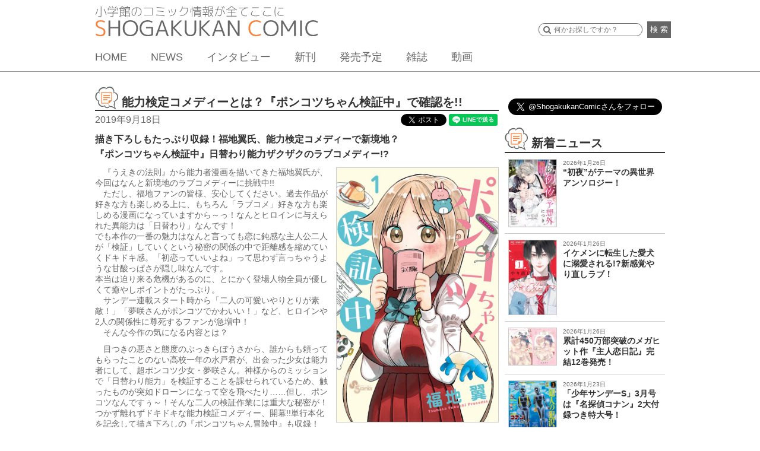

--- FILE ---
content_type: text/html; charset=UTF-8
request_url: https://shogakukan-comic.jp/news/20542
body_size: 14471
content:
<!DOCTYPE html>
<html dir="ltr" lang="ja" prefix="og: https://ogp.me/ns#">
<head>
<meta charset="UTF-8">
<meta name="viewport" content="width=device-width, initial-scale=1">
<link rel="profile" href="http://gmpg.org/xfn/11">
<link rel="pingback" href="https://shogakukan-comic.jp/xmlrpc.php">
<title>能力検定コメディーとは？『ポンコツちゃん検証中』で確認を!! &#8211; 小学館コミック</title>

		<!-- All in One SEO 4.6.3 - aioseo.com -->
		<meta name="description" content="描き下ろしもたっぷり収録！福地翼氏、能力検定コメディーで新境地？ 『ポンコツちゃん検証中』日替わり能力ザクザク" />
		<meta name="robots" content="max-image-preview:large" />
		<link rel="canonical" href="https://shogakukan-comic.jp/news/20542" />
		<meta name="generator" content="All in One SEO (AIOSEO) 4.6.3" />
		<meta property="og:locale" content="ja_JP" />
		<meta property="og:site_name" content="小学館コミック" />
		<meta property="og:type" content="article" />
		<meta property="og:title" content="能力検定コメディーとは？『ポンコツちゃん検証中』で確認を!! | 小学館コミック" />
		<meta property="og:description" content="描き下ろしもたっぷり収録！福地翼氏、能力検定コメディーで新境地？ 『ポンコツちゃん検証中』日替わり能力ザクザク" />
		<meta property="og:url" content="https://shogakukan-comic.jp/news/20542" />
		<meta property="og:image" content="https://shogakukan-comic.jp/wp-content/uploads/2019/09/399a7ce3a1ca523ccf1b7359b12df7ca.jpg" />
		<meta property="og:image:secure_url" content="https://shogakukan-comic.jp/wp-content/uploads/2019/09/399a7ce3a1ca523ccf1b7359b12df7ca.jpg" />
		<meta property="og:image:width" content="1200" />
		<meta property="og:image:height" content="630" />
		<meta property="article:published_time" content="2019-09-18T09:29:07+00:00" />
		<meta property="article:modified_time" content="2019-09-18T08:09:49+00:00" />
		<meta name="twitter:card" content="summary_large_image" />
		<meta name="twitter:title" content="能力検定コメディーとは？『ポンコツちゃん検証中』で確認を!! | 小学館コミック" />
		<meta name="twitter:description" content="描き下ろしもたっぷり収録！福地翼氏、能力検定コメディーで新境地？ 『ポンコツちゃん検証中』日替わり能力ザクザク" />
		<meta name="twitter:image" content="https://shogakukan-comic.jp/wp-content/uploads/2019/09/399a7ce3a1ca523ccf1b7359b12df7ca.jpg" />
		<script type="application/ld+json" class="aioseo-schema">
			{"@context":"https:\/\/schema.org","@graph":[{"@type":"Article","@id":"https:\/\/shogakukan-comic.jp\/news\/20542#article","name":"\u80fd\u529b\u691c\u5b9a\u30b3\u30e1\u30c7\u30a3\u30fc\u3068\u306f\uff1f\u300e\u30dd\u30f3\u30b3\u30c4\u3061\u3083\u3093\u691c\u8a3c\u4e2d\u300f\u3067\u78ba\u8a8d\u3092!! | \u5c0f\u5b66\u9928\u30b3\u30df\u30c3\u30af","headline":"\u80fd\u529b\u691c\u5b9a\u30b3\u30e1\u30c7\u30a3\u30fc\u3068\u306f\uff1f\u300e\u30dd\u30f3\u30b3\u30c4\u3061\u3083\u3093\u691c\u8a3c\u4e2d\u300f\u3067\u78ba\u8a8d\u3092!!","author":{"@id":"https:\/\/shogakukan-comic.jp\/news\/author\/uehara#author"},"publisher":{"@id":"https:\/\/shogakukan-comic.jp\/#organization"},"image":{"@type":"ImageObject","url":"https:\/\/shogakukan-comic.jp\/wp-content\/uploads\/2019\/09\/b2ceff1d19aca3e70ca64845012960ce.jpg","width":340,"height":535},"datePublished":"2019-09-18T18:29:07+09:00","dateModified":"2019-09-18T17:09:49+09:00","inLanguage":"ja","mainEntityOfPage":{"@id":"https:\/\/shogakukan-comic.jp\/news\/20542#webpage"},"isPartOf":{"@id":"https:\/\/shogakukan-comic.jp\/news\/20542#webpage"},"articleSection":"\u30b3\u30df\u30c3\u30af\u60c5\u5831, \u304a\u3059\u3059\u3081\u672c, \u304a\u77e5\u3089\u305b, \u5c11\u5e74\u30b5\u30f3\u30c7\u30fc, \u8a71\u984c, \u798f\u5730\u3000\u7ffc, \u30dd\u30f3\u30b3\u30c4\u3061\u3083\u3093\u691c\u8a3c\u4e2d, \u5c11\u5e74\u30b5\u30f3\u30c7\u30fc"},{"@type":"BreadcrumbList","@id":"https:\/\/shogakukan-comic.jp\/news\/20542#breadcrumblist","itemListElement":[{"@type":"ListItem","@id":"https:\/\/shogakukan-comic.jp\/#listItem","position":1,"name":"\u5bb6"}]},{"@type":"Organization","@id":"https:\/\/shogakukan-comic.jp\/#organization","name":"\u5c0f\u5b66\u9928\u30b3\u30df\u30c3\u30af","url":"https:\/\/shogakukan-comic.jp\/"},{"@type":"Person","@id":"https:\/\/shogakukan-comic.jp\/news\/author\/uehara#author","url":"https:\/\/shogakukan-comic.jp\/news\/author\/uehara","name":"uehara","image":{"@type":"ImageObject","@id":"https:\/\/shogakukan-comic.jp\/news\/20542#authorImage","url":"https:\/\/secure.gravatar.com\/avatar\/a999d917aac5fb6dc266673ffbfcc677?s=96&d=mm&r=g","width":96,"height":96,"caption":"uehara"}},{"@type":"WebPage","@id":"https:\/\/shogakukan-comic.jp\/news\/20542#webpage","url":"https:\/\/shogakukan-comic.jp\/news\/20542","name":"\u80fd\u529b\u691c\u5b9a\u30b3\u30e1\u30c7\u30a3\u30fc\u3068\u306f\uff1f\u300e\u30dd\u30f3\u30b3\u30c4\u3061\u3083\u3093\u691c\u8a3c\u4e2d\u300f\u3067\u78ba\u8a8d\u3092!! | \u5c0f\u5b66\u9928\u30b3\u30df\u30c3\u30af","description":"\u63cf\u304d\u4e0b\u308d\u3057\u3082\u305f\u3063\u3077\u308a\u53ce\u9332\uff01\u798f\u5730\u7ffc\u6c0f\u3001\u80fd\u529b\u691c\u5b9a\u30b3\u30e1\u30c7\u30a3\u30fc\u3067\u65b0\u5883\u5730\uff1f \u300e\u30dd\u30f3\u30b3\u30c4\u3061\u3083\u3093\u691c\u8a3c\u4e2d\u300f\u65e5\u66ff\u308f\u308a\u80fd\u529b\u30b6\u30af\u30b6\u30af","inLanguage":"ja","isPartOf":{"@id":"https:\/\/shogakukan-comic.jp\/#website"},"breadcrumb":{"@id":"https:\/\/shogakukan-comic.jp\/news\/20542#breadcrumblist"},"author":{"@id":"https:\/\/shogakukan-comic.jp\/news\/author\/uehara#author"},"creator":{"@id":"https:\/\/shogakukan-comic.jp\/news\/author\/uehara#author"},"image":{"@type":"ImageObject","url":"https:\/\/shogakukan-comic.jp\/wp-content\/uploads\/2019\/09\/b2ceff1d19aca3e70ca64845012960ce.jpg","@id":"https:\/\/shogakukan-comic.jp\/news\/20542\/#mainImage","width":340,"height":535},"primaryImageOfPage":{"@id":"https:\/\/shogakukan-comic.jp\/news\/20542#mainImage"},"datePublished":"2019-09-18T18:29:07+09:00","dateModified":"2019-09-18T17:09:49+09:00"},{"@type":"WebSite","@id":"https:\/\/shogakukan-comic.jp\/#website","url":"https:\/\/shogakukan-comic.jp\/","name":"\u5c0f\u5b66\u9928\u30b3\u30df\u30c3\u30af","description":"\u5c0f\u5b66\u9928\u306e\u30b3\u30df\u30c3\u30af\u60c5\u5831\u304c\u5168\u3066\u3053\u3053\u306b\u3002","inLanguage":"ja","publisher":{"@id":"https:\/\/shogakukan-comic.jp\/#organization"}}]}
		</script>
		<!-- All in One SEO -->

<link rel='dns-prefetch' href='//cdnjs.cloudflare.com' />
<link rel='dns-prefetch' href='//ajax.googleapis.com' />
<link rel="alternate" type="application/rss+xml" title="小学館コミック &raquo; フィード" href="https://shogakukan-comic.jp/feed" />
<link rel="alternate" type="application/rss+xml" title="小学館コミック &raquo; コメントフィード" href="https://shogakukan-comic.jp/comments/feed" />
<link rel="alternate" type="application/rss+xml" title="小学館コミック &raquo; 能力検定コメディーとは？『ポンコツちゃん検証中』で確認を!! のコメントのフィード" href="https://shogakukan-comic.jp/news/20542/feed" />
<script type="text/javascript">
/* <![CDATA[ */
window._wpemojiSettings = {"baseUrl":"https:\/\/s.w.org\/images\/core\/emoji\/15.0.3\/72x72\/","ext":".png","svgUrl":"https:\/\/s.w.org\/images\/core\/emoji\/15.0.3\/svg\/","svgExt":".svg","source":{"concatemoji":"https:\/\/shogakukan-comic.jp\/wp-includes\/js\/wp-emoji-release.min.js?ver=6.5.7"}};
/*! This file is auto-generated */
!function(i,n){var o,s,e;function c(e){try{var t={supportTests:e,timestamp:(new Date).valueOf()};sessionStorage.setItem(o,JSON.stringify(t))}catch(e){}}function p(e,t,n){e.clearRect(0,0,e.canvas.width,e.canvas.height),e.fillText(t,0,0);var t=new Uint32Array(e.getImageData(0,0,e.canvas.width,e.canvas.height).data),r=(e.clearRect(0,0,e.canvas.width,e.canvas.height),e.fillText(n,0,0),new Uint32Array(e.getImageData(0,0,e.canvas.width,e.canvas.height).data));return t.every(function(e,t){return e===r[t]})}function u(e,t,n){switch(t){case"flag":return n(e,"\ud83c\udff3\ufe0f\u200d\u26a7\ufe0f","\ud83c\udff3\ufe0f\u200b\u26a7\ufe0f")?!1:!n(e,"\ud83c\uddfa\ud83c\uddf3","\ud83c\uddfa\u200b\ud83c\uddf3")&&!n(e,"\ud83c\udff4\udb40\udc67\udb40\udc62\udb40\udc65\udb40\udc6e\udb40\udc67\udb40\udc7f","\ud83c\udff4\u200b\udb40\udc67\u200b\udb40\udc62\u200b\udb40\udc65\u200b\udb40\udc6e\u200b\udb40\udc67\u200b\udb40\udc7f");case"emoji":return!n(e,"\ud83d\udc26\u200d\u2b1b","\ud83d\udc26\u200b\u2b1b")}return!1}function f(e,t,n){var r="undefined"!=typeof WorkerGlobalScope&&self instanceof WorkerGlobalScope?new OffscreenCanvas(300,150):i.createElement("canvas"),a=r.getContext("2d",{willReadFrequently:!0}),o=(a.textBaseline="top",a.font="600 32px Arial",{});return e.forEach(function(e){o[e]=t(a,e,n)}),o}function t(e){var t=i.createElement("script");t.src=e,t.defer=!0,i.head.appendChild(t)}"undefined"!=typeof Promise&&(o="wpEmojiSettingsSupports",s=["flag","emoji"],n.supports={everything:!0,everythingExceptFlag:!0},e=new Promise(function(e){i.addEventListener("DOMContentLoaded",e,{once:!0})}),new Promise(function(t){var n=function(){try{var e=JSON.parse(sessionStorage.getItem(o));if("object"==typeof e&&"number"==typeof e.timestamp&&(new Date).valueOf()<e.timestamp+604800&&"object"==typeof e.supportTests)return e.supportTests}catch(e){}return null}();if(!n){if("undefined"!=typeof Worker&&"undefined"!=typeof OffscreenCanvas&&"undefined"!=typeof URL&&URL.createObjectURL&&"undefined"!=typeof Blob)try{var e="postMessage("+f.toString()+"("+[JSON.stringify(s),u.toString(),p.toString()].join(",")+"));",r=new Blob([e],{type:"text/javascript"}),a=new Worker(URL.createObjectURL(r),{name:"wpTestEmojiSupports"});return void(a.onmessage=function(e){c(n=e.data),a.terminate(),t(n)})}catch(e){}c(n=f(s,u,p))}t(n)}).then(function(e){for(var t in e)n.supports[t]=e[t],n.supports.everything=n.supports.everything&&n.supports[t],"flag"!==t&&(n.supports.everythingExceptFlag=n.supports.everythingExceptFlag&&n.supports[t]);n.supports.everythingExceptFlag=n.supports.everythingExceptFlag&&!n.supports.flag,n.DOMReady=!1,n.readyCallback=function(){n.DOMReady=!0}}).then(function(){return e}).then(function(){var e;n.supports.everything||(n.readyCallback(),(e=n.source||{}).concatemoji?t(e.concatemoji):e.wpemoji&&e.twemoji&&(t(e.twemoji),t(e.wpemoji)))}))}((window,document),window._wpemojiSettings);
/* ]]> */
</script>
<style id='wp-emoji-styles-inline-css' type='text/css'>

	img.wp-smiley, img.emoji {
		display: inline !important;
		border: none !important;
		box-shadow: none !important;
		height: 1em !important;
		width: 1em !important;
		margin: 0 0.07em !important;
		vertical-align: -0.1em !important;
		background: none !important;
		padding: 0 !important;
	}
</style>
<link rel='stylesheet' id='wp-block-library-css' href='https://shogakukan-comic.jp/wp-includes/css/dist/block-library/style.min.css?ver=6.5.7' type='text/css' media='all' />
<style id='classic-theme-styles-inline-css' type='text/css'>
/*! This file is auto-generated */
.wp-block-button__link{color:#fff;background-color:#32373c;border-radius:9999px;box-shadow:none;text-decoration:none;padding:calc(.667em + 2px) calc(1.333em + 2px);font-size:1.125em}.wp-block-file__button{background:#32373c;color:#fff;text-decoration:none}
</style>
<style id='global-styles-inline-css' type='text/css'>
body{--wp--preset--color--black: #000000;--wp--preset--color--cyan-bluish-gray: #abb8c3;--wp--preset--color--white: #ffffff;--wp--preset--color--pale-pink: #f78da7;--wp--preset--color--vivid-red: #cf2e2e;--wp--preset--color--luminous-vivid-orange: #ff6900;--wp--preset--color--luminous-vivid-amber: #fcb900;--wp--preset--color--light-green-cyan: #7bdcb5;--wp--preset--color--vivid-green-cyan: #00d084;--wp--preset--color--pale-cyan-blue: #8ed1fc;--wp--preset--color--vivid-cyan-blue: #0693e3;--wp--preset--color--vivid-purple: #9b51e0;--wp--preset--gradient--vivid-cyan-blue-to-vivid-purple: linear-gradient(135deg,rgba(6,147,227,1) 0%,rgb(155,81,224) 100%);--wp--preset--gradient--light-green-cyan-to-vivid-green-cyan: linear-gradient(135deg,rgb(122,220,180) 0%,rgb(0,208,130) 100%);--wp--preset--gradient--luminous-vivid-amber-to-luminous-vivid-orange: linear-gradient(135deg,rgba(252,185,0,1) 0%,rgba(255,105,0,1) 100%);--wp--preset--gradient--luminous-vivid-orange-to-vivid-red: linear-gradient(135deg,rgba(255,105,0,1) 0%,rgb(207,46,46) 100%);--wp--preset--gradient--very-light-gray-to-cyan-bluish-gray: linear-gradient(135deg,rgb(238,238,238) 0%,rgb(169,184,195) 100%);--wp--preset--gradient--cool-to-warm-spectrum: linear-gradient(135deg,rgb(74,234,220) 0%,rgb(151,120,209) 20%,rgb(207,42,186) 40%,rgb(238,44,130) 60%,rgb(251,105,98) 80%,rgb(254,248,76) 100%);--wp--preset--gradient--blush-light-purple: linear-gradient(135deg,rgb(255,206,236) 0%,rgb(152,150,240) 100%);--wp--preset--gradient--blush-bordeaux: linear-gradient(135deg,rgb(254,205,165) 0%,rgb(254,45,45) 50%,rgb(107,0,62) 100%);--wp--preset--gradient--luminous-dusk: linear-gradient(135deg,rgb(255,203,112) 0%,rgb(199,81,192) 50%,rgb(65,88,208) 100%);--wp--preset--gradient--pale-ocean: linear-gradient(135deg,rgb(255,245,203) 0%,rgb(182,227,212) 50%,rgb(51,167,181) 100%);--wp--preset--gradient--electric-grass: linear-gradient(135deg,rgb(202,248,128) 0%,rgb(113,206,126) 100%);--wp--preset--gradient--midnight: linear-gradient(135deg,rgb(2,3,129) 0%,rgb(40,116,252) 100%);--wp--preset--font-size--small: 13px;--wp--preset--font-size--medium: 20px;--wp--preset--font-size--large: 36px;--wp--preset--font-size--x-large: 42px;--wp--preset--spacing--20: 0.44rem;--wp--preset--spacing--30: 0.67rem;--wp--preset--spacing--40: 1rem;--wp--preset--spacing--50: 1.5rem;--wp--preset--spacing--60: 2.25rem;--wp--preset--spacing--70: 3.38rem;--wp--preset--spacing--80: 5.06rem;--wp--preset--shadow--natural: 6px 6px 9px rgba(0, 0, 0, 0.2);--wp--preset--shadow--deep: 12px 12px 50px rgba(0, 0, 0, 0.4);--wp--preset--shadow--sharp: 6px 6px 0px rgba(0, 0, 0, 0.2);--wp--preset--shadow--outlined: 6px 6px 0px -3px rgba(255, 255, 255, 1), 6px 6px rgba(0, 0, 0, 1);--wp--preset--shadow--crisp: 6px 6px 0px rgba(0, 0, 0, 1);}:where(.is-layout-flex){gap: 0.5em;}:where(.is-layout-grid){gap: 0.5em;}body .is-layout-flex{display: flex;}body .is-layout-flex{flex-wrap: wrap;align-items: center;}body .is-layout-flex > *{margin: 0;}body .is-layout-grid{display: grid;}body .is-layout-grid > *{margin: 0;}:where(.wp-block-columns.is-layout-flex){gap: 2em;}:where(.wp-block-columns.is-layout-grid){gap: 2em;}:where(.wp-block-post-template.is-layout-flex){gap: 1.25em;}:where(.wp-block-post-template.is-layout-grid){gap: 1.25em;}.has-black-color{color: var(--wp--preset--color--black) !important;}.has-cyan-bluish-gray-color{color: var(--wp--preset--color--cyan-bluish-gray) !important;}.has-white-color{color: var(--wp--preset--color--white) !important;}.has-pale-pink-color{color: var(--wp--preset--color--pale-pink) !important;}.has-vivid-red-color{color: var(--wp--preset--color--vivid-red) !important;}.has-luminous-vivid-orange-color{color: var(--wp--preset--color--luminous-vivid-orange) !important;}.has-luminous-vivid-amber-color{color: var(--wp--preset--color--luminous-vivid-amber) !important;}.has-light-green-cyan-color{color: var(--wp--preset--color--light-green-cyan) !important;}.has-vivid-green-cyan-color{color: var(--wp--preset--color--vivid-green-cyan) !important;}.has-pale-cyan-blue-color{color: var(--wp--preset--color--pale-cyan-blue) !important;}.has-vivid-cyan-blue-color{color: var(--wp--preset--color--vivid-cyan-blue) !important;}.has-vivid-purple-color{color: var(--wp--preset--color--vivid-purple) !important;}.has-black-background-color{background-color: var(--wp--preset--color--black) !important;}.has-cyan-bluish-gray-background-color{background-color: var(--wp--preset--color--cyan-bluish-gray) !important;}.has-white-background-color{background-color: var(--wp--preset--color--white) !important;}.has-pale-pink-background-color{background-color: var(--wp--preset--color--pale-pink) !important;}.has-vivid-red-background-color{background-color: var(--wp--preset--color--vivid-red) !important;}.has-luminous-vivid-orange-background-color{background-color: var(--wp--preset--color--luminous-vivid-orange) !important;}.has-luminous-vivid-amber-background-color{background-color: var(--wp--preset--color--luminous-vivid-amber) !important;}.has-light-green-cyan-background-color{background-color: var(--wp--preset--color--light-green-cyan) !important;}.has-vivid-green-cyan-background-color{background-color: var(--wp--preset--color--vivid-green-cyan) !important;}.has-pale-cyan-blue-background-color{background-color: var(--wp--preset--color--pale-cyan-blue) !important;}.has-vivid-cyan-blue-background-color{background-color: var(--wp--preset--color--vivid-cyan-blue) !important;}.has-vivid-purple-background-color{background-color: var(--wp--preset--color--vivid-purple) !important;}.has-black-border-color{border-color: var(--wp--preset--color--black) !important;}.has-cyan-bluish-gray-border-color{border-color: var(--wp--preset--color--cyan-bluish-gray) !important;}.has-white-border-color{border-color: var(--wp--preset--color--white) !important;}.has-pale-pink-border-color{border-color: var(--wp--preset--color--pale-pink) !important;}.has-vivid-red-border-color{border-color: var(--wp--preset--color--vivid-red) !important;}.has-luminous-vivid-orange-border-color{border-color: var(--wp--preset--color--luminous-vivid-orange) !important;}.has-luminous-vivid-amber-border-color{border-color: var(--wp--preset--color--luminous-vivid-amber) !important;}.has-light-green-cyan-border-color{border-color: var(--wp--preset--color--light-green-cyan) !important;}.has-vivid-green-cyan-border-color{border-color: var(--wp--preset--color--vivid-green-cyan) !important;}.has-pale-cyan-blue-border-color{border-color: var(--wp--preset--color--pale-cyan-blue) !important;}.has-vivid-cyan-blue-border-color{border-color: var(--wp--preset--color--vivid-cyan-blue) !important;}.has-vivid-purple-border-color{border-color: var(--wp--preset--color--vivid-purple) !important;}.has-vivid-cyan-blue-to-vivid-purple-gradient-background{background: var(--wp--preset--gradient--vivid-cyan-blue-to-vivid-purple) !important;}.has-light-green-cyan-to-vivid-green-cyan-gradient-background{background: var(--wp--preset--gradient--light-green-cyan-to-vivid-green-cyan) !important;}.has-luminous-vivid-amber-to-luminous-vivid-orange-gradient-background{background: var(--wp--preset--gradient--luminous-vivid-amber-to-luminous-vivid-orange) !important;}.has-luminous-vivid-orange-to-vivid-red-gradient-background{background: var(--wp--preset--gradient--luminous-vivid-orange-to-vivid-red) !important;}.has-very-light-gray-to-cyan-bluish-gray-gradient-background{background: var(--wp--preset--gradient--very-light-gray-to-cyan-bluish-gray) !important;}.has-cool-to-warm-spectrum-gradient-background{background: var(--wp--preset--gradient--cool-to-warm-spectrum) !important;}.has-blush-light-purple-gradient-background{background: var(--wp--preset--gradient--blush-light-purple) !important;}.has-blush-bordeaux-gradient-background{background: var(--wp--preset--gradient--blush-bordeaux) !important;}.has-luminous-dusk-gradient-background{background: var(--wp--preset--gradient--luminous-dusk) !important;}.has-pale-ocean-gradient-background{background: var(--wp--preset--gradient--pale-ocean) !important;}.has-electric-grass-gradient-background{background: var(--wp--preset--gradient--electric-grass) !important;}.has-midnight-gradient-background{background: var(--wp--preset--gradient--midnight) !important;}.has-small-font-size{font-size: var(--wp--preset--font-size--small) !important;}.has-medium-font-size{font-size: var(--wp--preset--font-size--medium) !important;}.has-large-font-size{font-size: var(--wp--preset--font-size--large) !important;}.has-x-large-font-size{font-size: var(--wp--preset--font-size--x-large) !important;}
.wp-block-navigation a:where(:not(.wp-element-button)){color: inherit;}
:where(.wp-block-post-template.is-layout-flex){gap: 1.25em;}:where(.wp-block-post-template.is-layout-grid){gap: 1.25em;}
:where(.wp-block-columns.is-layout-flex){gap: 2em;}:where(.wp-block-columns.is-layout-grid){gap: 2em;}
.wp-block-pullquote{font-size: 1.5em;line-height: 1.6;}
</style>
<link rel='stylesheet' id='cptch_stylesheet-css' href='https://shogakukan-comic.jp/wp-content/plugins/captcha/css/front_end_style.css?ver=4.4.5' type='text/css' media='all' />
<link rel='stylesheet' id='dashicons-css' href='https://shogakukan-comic.jp/wp-includes/css/dashicons.min.css?ver=6.5.7' type='text/css' media='all' />
<link rel='stylesheet' id='cptch_desktop_style-css' href='https://shogakukan-comic.jp/wp-content/plugins/captcha/css/desktop_style.css?ver=4.4.5' type='text/css' media='all' />
<link rel='stylesheet' id='sc-cssreset-css' href='https://shogakukan-comic.jp/wp-content/themes/sc/css/cssreset-min.css?ver=20160704' type='text/css' media='all' />
<link rel='stylesheet' id='sc-basic-css' href='https://shogakukan-comic.jp/wp-content/themes/sc/css/basic.css?ver=20190808' type='text/css' media='all' />
<link rel='stylesheet' id='sc-style-css' href='https://shogakukan-comic.jp/wp-content/themes/sc/style.css?ver=20190524' type='text/css' media='all' />
<link rel='stylesheet' id='drawer-css' href='https://shogakukan-comic.jp/wp-content/themes/sc/css/drawer.min.css?ver=20190524' type='text/css' media='all' />
<link rel='stylesheet' id='bxslider-css' href='https://shogakukan-comic.jp/wp-content/themes/sc/css/jquery.bxslider.css?ver=4.0' type='text/css' media='all' />
<link rel='stylesheet' id='jquery-ui-css' href='https://shogakukan-comic.jp/wp-content/themes/sc/css/jquery-ui.css?ver=1.11.4' type='text/css' media='all' />
<link rel='stylesheet' id='slick-theme-css' href='https://shogakukan-comic.jp/wp-content/themes/sc/css/slick-theme.css?ver=1.5.9' type='text/css' media='all' />
<link rel='stylesheet' id='slick-css' href='https://shogakukan-comic.jp/wp-content/themes/sc/css/slick.css?ver=1.5.9' type='text/css' media='all' />
<link rel='stylesheet' id='cs-slick-css' href='https://shogakukan-comic.jp/wp-content/themes/sc/css/slick-top-carousel.css?ver=1.0.0' type='text/css' media='all' />
<link rel='stylesheet' id='lity-css' href='https://shogakukan-comic.jp/wp-content/themes/sc/css/lity.min.css?ver=1.6.6' type='text/css' media='all' />
<link rel='stylesheet' id='lity-kids-css' href='https://shogakukan-comic.jp/wp-content/themes/sc/css/lity.min_kids.css?ver=1.6.6' type='text/css' media='all' />
<link rel='stylesheet' id='remodal-css' href='https://shogakukan-comic.jp/wp-content/themes/sc/css/remodal.css?ver=20160624' type='text/css' media='all' />
<link rel='stylesheet' id='remodal-theme-css' href='https://shogakukan-comic.jp/wp-content/themes/sc/css/remodal-default-theme.css?ver=20160624' type='text/css' media='all' />
<script type="text/javascript" src="https://shogakukan-comic.jp/wp-includes/js/jquery/jquery.min.js?ver=3.7.1" id="jquery-core-js"></script>
<script type="text/javascript" src="https://shogakukan-comic.jp/wp-includes/js/jquery/jquery-migrate.min.js?ver=3.4.1" id="jquery-migrate-js"></script>
<script type="text/javascript" src="https://cdnjs.cloudflare.com/ajax/libs/iScroll/5.1.3/iscroll.min.js?ver=5.1.3" id="iscroll-js"></script>
<script type="text/javascript" src="https://shogakukan-comic.jp/wp-content/themes/sc/js/drawer.min.js?ver=3.2.0" id="drawer-js"></script>
<script type="text/javascript" src="https://shogakukan-comic.jp/wp-content/themes/sc/js/common.min.js?ver=20200212" id="sc-common-js"></script>
<script type="text/javascript" src="https://shogakukan-comic.jp/wp-content/themes/sc/js/jquery.bxslider.min.js?ver=4.1.2" id="bxslider-js"></script>
<script type="text/javascript" src="https://ajax.googleapis.com/ajax/libs/jqueryui/1.11.4/jquery-ui.min.js?ver=1.11.4" id="jquery-ui-js"></script>
<script type="text/javascript" src="https://shogakukan-comic.jp/wp-content/themes/sc/js/slick.min.js?ver=1.5.9" id="slick-js"></script>
<script type="text/javascript" src="https://shogakukan-comic.jp/wp-content/themes/sc/js/lity.min.js?ver=1.6.6" id="lity-js"></script>
<script type="text/javascript" src="https://shogakukan-comic.jp/wp-content/themes/sc/js/readmore.min.js?ver=20160705" id="readmore-js"></script>
<script type="text/javascript" src="https://shogakukan-comic.jp/wp-content/themes/sc/js/masonry.pkgd.min.js?ver=1.6.6" id="sc-masonry-js"></script>
<script type="text/javascript" src="https://shogakukan-comic.jp/wp-content/themes/sc/js/bsn.Crossfader.js?ver=1.3" id="bsn.Crossfader-js"></script>
<script type="text/javascript" src="https://shogakukan-comic.jp/wp-content/themes/sc/js/jquery.matchHeight-min.js?ver=0.7.0" id="matchHeight-js"></script>
<script type="text/javascript" src="https://shogakukan-comic.jp/wp-content/themes/sc/js/remodal.min.js?ver=20160624" id="remodal-js"></script>
<link rel="https://api.w.org/" href="https://shogakukan-comic.jp/wp-json/" /><link rel="alternate" type="application/json" href="https://shogakukan-comic.jp/wp-json/wp/v2/posts/20542" /><link rel="EditURI" type="application/rsd+xml" title="RSD" href="https://shogakukan-comic.jp/xmlrpc.php?rsd" />
<link rel='shortlink' href='https://shogakukan-comic.jp/?p=20542' />
<link rel="alternate" type="application/json+oembed" href="https://shogakukan-comic.jp/wp-json/oembed/1.0/embed?url=https%3A%2F%2Fshogakukan-comic.jp%2Fnews%2F20542" />
<link rel="alternate" type="text/xml+oembed" href="https://shogakukan-comic.jp/wp-json/oembed/1.0/embed?url=https%3A%2F%2Fshogakukan-comic.jp%2Fnews%2F20542&#038;format=xml" />
<link rel="icon" href="https://shogakukan-comic.jp/wp-content/uploads/2016/07/cropped-512-1-1-32x32.png" sizes="32x32" />
<link rel="icon" href="https://shogakukan-comic.jp/wp-content/uploads/2016/07/cropped-512-1-1-192x192.png" sizes="192x192" />
<link rel="apple-touch-icon" href="https://shogakukan-comic.jp/wp-content/uploads/2016/07/cropped-512-1-1-180x180.png" />
<meta name="msapplication-TileImage" content="https://shogakukan-comic.jp/wp-content/uploads/2016/07/cropped-512-1-1-270x270.png" />
<style type="text/css">
@charset "utf-8";

/*メディアクエリ(680-)*/
@media screen and (max-width: 680px) {

  /*画像表示*/
  .single-post .news_right_pic30 {
    display: block !important;
    float: none !important;
    margin: 1rem auto !important;
    height: auto;
    width: 50%  !important;
  }
</style>
  <meta name="google-site-verification" content="s8tCri_X3Elw-Y2MKfMwvxidBujew89n_4VDeagH6XI" />
  <script async src="https://www.googletagmanager.com/gtag/js?id=G-DXYVPXNXQ7"></script>
  <script>
      window.dataLayer = window.dataLayer || [];
      function gtag(){dataLayer.push(arguments);}

      function recordOutboundLink(link, category, action, label) {
          gtag('event', 'outbound_event', {
              'send_to' : 'G-DXYVPXNXQ7',
              'event_category': category,
              'event_action': action,
              'event_label': label
           });
          setTimeout('document.location = "' + link.href + '"', 100);
      }
      function recordOutboundLinkAndWindowOpen(link, category, action, label) {
          gtag('event', 'outbound_event', {
              'send_to' : 'G-DXYVPXNXQ7',
              'event_category': category,
              'event_action': action,
              'event_label': label
          });
          setTimeout('window.open("' + link + '", "_blank")', 100);
      }
      function recordExtraPageview(link, extra_link) {
          gtag('event', 'extra_page_view', {
              'send_to' : 'G-DXYVPXNXQ7',
              'page_location' : location.origin + extra_link,
              'page_referrer' : location.origin + location.pathname
          });
          setTimeout('document.location = "' + link + '"', 100);
      }
      function recordExtraPageviewAndWindowOpen(link, extra_link) {
          gtag('event', 'extra_page_view', {
              'send_to': 'G-DXYVPXNXQ7',
              'page_location' : location.origin + extra_link,
              'page_referrer' : location.origin + location.pathname
          });
          setTimeout('window.open("' + link + '", "_blank")', 100);
      }
  </script>
  <!-- Google Tag Manager -->
  <script>(function(w,d,s,l,i){w[l]=w[l]||[];w[l].push({'gtm.start':
              new Date().getTime(),event:'gtm.js'});var f=d.getElementsByTagName(s)[0],
          j=d.createElement(s),dl=l!='dataLayer'?'&l='+l:'';j.async=true;j.src=
          'https://www.googletagmanager.com/gtm.js?id='+i+dl;f.parentNode.insertBefore(j,f);
      })(window,document,'script','dataLayer','GTM-WT6GWWG');</script>
  <!-- End Google Tag Manager -->
  <!-- Google Tag Manager -->
  <script>(function(w,d,s,l,i){w[l]=w[l]||[];w[l].push({'gtm.start':
              new Date().getTime(),event:'gtm.js'});var f=d.getElementsByTagName(s)[0],
          j=d.createElement(s),dl=l!='dataLayer'?'&l='+l:'';j.async=true;j.src=
          'https://www.googletagmanager.com/gtm.js?id='+i+dl;f.parentNode.insertBefore(j,f);
      })(window,document,'script','dataLayer','GTM-K3FBH5T');</script>
  <!-- End Google Tag Manager -->
</head>
<body class="post-template-default single single-post postid-20542 single-format-standard drawer drawer--right group-blog device-pc">
  <div id="fb-root"></div>
  <script>(function(d, s, id) {
    var js, fjs = d.getElementsByTagName(s)[0];
    if (d.getElementById(id)) return;
    js = d.createElement(s); js.id = id;
    js.src = "//connect.facebook.net/ja_JP/sdk.js#xfbml=1&version=v2.8";
    fjs.parentNode.insertBefore(js, fjs);
    }(document, 'script', 'facebook-jssdk'));
  </script>
  <!-- Google Tag Manager (noscript) -->
  <noscript>
    <iframe src="https://www.googletagmanager.com/ns.html?id=GTM-WT6GWWG"
            height="0" width="0" style="display:none;visibility:hidden"></iframe>
    <iframe src="https://www.googletagmanager.com/ns.html?id=GTM-K3FBH5T"
            height="0" width="0" style="display:none;visibility:hidden"></iframe>
    <iframe src="https://www.googletagmanager.com/ns.html?id=G-DXYVPXNXQ7"
            height="0" width="0" style="display:none;visibility:hidden"></iframe>
  </noscript>
  <!-- End Google Tag Manager (noscript) -->
<div id="page" class="site">
	<header id="base_head">
  <div>
    <h1>
      <a href="/">
        <img src="/wp-content/uploads/2016/07/logo2.png" alt="小学館のコミック情報が全てここに" id="cap"><img src="/wp-content/uploads/2016/07/logo1.png" alt="SHOGAKUKAN COMIC">
      </a>
    </h1>
    <button type="button" class="drawer-toggle drawer-hamburger">
      <span class="sr-only">toggle navigation</span>
      <span class="drawer-hamburger-icon"></span>
    </button>
    <nav class="drawer-nav">
      <ul class="drawer-menu">
        <li class="drawer-menu-item-home"><a href="/">HOME</a></li>
        <li class="drawer-menu-item-news"><a href="/news">NEWS</a></li>
        <li class="drawer-menu-item-interview"><a href="/news/tag/interview">インタビュー</a></li>
        <li class="drawer-menu-item-new-release"><a href="/new-release/">新刊</a></li>
        <li class="drawer-menu-item-release"><a href="/release">発売予定</a></li>
        <li class="drawer-menu-item-new-magazine"><a href="/#magazine-list">雑誌</a></li>
        <li class="drawer-menu-item-movie"><a href="/movie">動画</a></li>
        <li class="drawer-menu-item-award"><a href="/shogakukan-mangasho">小学館漫画賞</a></li>
      </ul>
    </nav>

    <div id="form_box">
        <form method="get" action="/search" class="search">
        <input type="text" name="q" class="searchSuggestInput textBox" placeholder="何かお探しですか？">
        <button>検 索</button>
      </form>
    </div>
    <nav id="gm">
      <ul>
        <li><a href="/">HOME</a></li>
        <li><a href="/news/">NEWS</a></li>
        <li><a href="/news/tag/interview">インタビュー</a></li>
        <li><a href="/new-release/">新刊</a></li>
        <li><a href="/release">発売予定</a></li>
        <li><a href="/#magazine-list">雑誌</a></li>
        <li><a href="/movie">動画</a></li>
      </ul>
    </nav>
  </div>
</header><!-- #masthead -->

	<div id="content" class="site-content">
<div id="colmb">
  <div id="collb">
    <section id="sec1">
      <div id="primary" class="content-area">
        <main id="main" class="site-main" role="main">
<article id="post-20542" class="post-20542 post type-post status-publish format-standard has-post-thumbnail hentry category-comic tag-osusumebon tag-oshirase tag-sunday tag-topic book_author-720 book_title-1913 magazine_title-sunday">
  <header class="entry-header">
<h1 class="entry-title">能力検定コメディーとは？『ポンコツちゃん検証中』で確認を!!</h1>    <div class="entry-meta">
      2019年9月18日    </div><!-- .entry-meta -->
  </header><!-- .entry-header -->
  <div class="entry-content">
    <div class="news_sns">
<div class="sns_share">
  <div>
<div id="fb-root"></div>
<script>(function(d, s, id) {
  var js, fjs = d.getElementsByTagName(s)[0];
  if (d.getElementById(id)) return;
  js = d.createElement(s); js.id = id;
  js.src = "//connect.facebook.net/ja_JP/sdk.js#xfbml=1&version=v2.6";
  fjs.parentNode.insertBefore(js, fjs);
}(document, 'script', 'facebook-jssdk'));</script>
    <div class="fb-share-button" data-href="https://shogakukan-comic.jp/news/20542" data-layout="button" data-size="small" data-mobile-iframe="true"><a class="fb-xfbml-parse-ignore" target="_blank" href="https://www.facebook.com/sharer/sharer.php?u=https%3A%2F%2Fshogakukan-comic.jp%2Fnews%2F20542&amp;src=sdkpreparse">シェア</a></div>
  </div>
  <div>
    <a href="https://twitter.com/share" class="twitter-share-button" data-url="https://shogakukan-comic.jp/news/20542" data-text="">Tweet</a>
    <script>!function(d,s,id){var js,fjs=d.getElementsByTagName(s)[0],p=/^http:/.test(d.location)?'http':'https';if(!d.getElementById(id)){js=d.createElement(s);js.id=id;js.src=p+'://platform.twitter.com/widgets.js';fjs.parentNode.insertBefore(js,fjs);}}(document, 'script', 'twitter-wjs');</script>
  </div>
  <div>
      <div class="line-it-button" data-lang="ja" data-type="share-a" data-env="REAL" data-url="https://shogakukan-comic.jp/news/20542" data-color="default" data-size="small" data-count="false" data-ver="3" style="display: none;"></div>
      <script src="https://www.line-website.com/social-plugins/js/thirdparty/loader.min.js" async="async" defer="defer"></script>
  </div>
</div>
    </div>
  <div class="entry-content">
<h2>描き下ろしもたっぷり収録！福地翼氏、能力検定コメディーで新境地？<br>
『ポンコツちゃん検証中』日替わり能力ザクザクのラブコメディー!?</h2>

<img fetchpriority="high" decoding="async" src="/wp-content/uploads/2019/09/1a57e9e8a02133af7744ec1b8db3155e.jpg" alt="" width="640" height="1006" class="news_right_pic30 news_border" style="width: 40%;" />

<p>　『うえきの法則』から能力者漫画を描いてきた福地翼氏が、今回はなんと新境地のラブコメディーに挑戦中!!<br>
　ただし、福地ファンの皆様、安心してください。過去作品が好きな方も楽しめる上に、もちろん「ラブコメ」好きな方も楽しめる漫画になっていますから～っ！なんとヒロインに与えられた異能力は「日替わり」なんです！<br>
でも本作の一番の魅力はなんと言っても恋に鈍感な主人公二人が「検証」していくという秘密の関係の中で距離感を縮めていくドキドキ感。「初恋っていいよね」って思わず言っちゃうような甘酸っぱさが隠し味なんです。<br>
本当は迫り来る危機があるのに、とにかく登場人物全員が優しくて癒やしポイントがたっぷり。<br>
　サンデー連載スタート時から「二人の可愛いやりとりが素敵！」「夢咲さんがポンコツでかわいい！」など、ヒロインや2人の関係性に尊死するファンが急増中！<br>
　そんな今作の気になる内容とは？</p>

<p>　目つきの悪さと態度のぶっきらぼうさから、誰からも頼ってもらったことのない高校一年の水戸君が、出会った少女は能力者にして、超ポンコツ少女・夢咲さん。神様からのミッションで「日替わり能力」を検証することを課せられているため、触ったものが突如ドローンになって空を飛べたり……但し、ポンコツなんですぅ～！そんな二人の検証作業には重大な秘密が！つかず離れずドキドキな能力検証コメディー、開幕!!単行本化を記念して描き下ろしの『ポンコツちゃん冒険中』も収録！</p>

<p>　今回1巻発売を記念して「#ポンコツちゃん検証中」をつけてツイッターでつぶやくと、福地氏描き下ろし豪華サイン色紙を合計で10名にプレゼントする太っ腹キャンペーンも開催中！<br>
皆様ふるってご応募を！</p>

<p>商品概要は以下のとおり。<br>
<strong class="non_bottom">福地翼『ポンコツちゃん検証中』1巻</strong>
判型：新書判／192ページ<br>
定価：本体454円＋税</p>

<dl>
	<dt>■『ポンコツちゃん検証中』1巻の試し読みはコチラ</dt>
	<dd><a href="http://shogakukan.tameshiyo.me/9784091293275" class="news_link_text" target="_blank" rel="noopener noreferrer">http://shogakukan.tameshiyo.me/9784091293275</a></dd>
	<dt>■福地翼氏のTwitterアカウントはコチラ</dt>
	<dd><a href="https://twitter.com/fukuchi_tsubasa" class="news_link_text" target="_blank" rel="noopener noreferrer">@fukuchi_tsubasa</a></dd>
	<dt>■少年サンデー編集部公式サイトはコチラ</dt>
	<dd><a href="https://websunday.net/" class="news_link_text" target="_blank" rel="noopener noreferrer">https://websunday.net/</a></dd>
</dl>  </div><!-- .entry-content -->
  <!--<footer class="entry-footer">
    <span class="cat-links">カテゴリー: <a href="https://shogakukan-comic.jp/news/category/comic" rel="category tag">コミック情報</a></span><span class="tags-links">タグ:  <a href="https://shogakukan-comic.jp/news/tag/osusumebon" rel="tag">おすすめ本</a>、<a href="https://shogakukan-comic.jp/news/tag/oshirase" rel="tag">お知らせ</a>、<a href="https://shogakukan-comic.jp/news/tag/sunday" rel="tag">少年サンデー</a>、<a href="https://shogakukan-comic.jp/news/tag/topic" rel="tag">話題</a></span>  </footer>--><!-- .entry-footer -->
</article><!-- #post-## -->
        </main><!-- #main -->
      </div><!-- #primary -->
      <section id="sec2">
        <h2>関連コミックス</h2>
        <ul>
          <li>
            <a href="/book-series?cd=53843">
              <img src="/book-images/w400/books/9784098541171.jpg" alt="パラショッパーズ">
            </a>
            <p>パラショッパーズ</p>
                          <div>
                <a 
                  href="https://sc-portal.tameshiyo.me/9784098541171"
                  onclick="recordExtraPageviewAndWindowOpen(this, '/download-count/shoseki/daihyo_cd/53843/isbn/9784098541171/パラショッパーズ'); return false;"
                >
                  試し読み
                </a>
              </div>
                      </li>
          <li>
            <a href="/book-series?cd=51390">
              <img src="/book-images/w400/books/9784098512263.jpg" alt="ＧＯＬＤＥＮ　ＳＰＩＲＡＬ">
            </a>
            <p>ＧＯＬＤＥＮ　ＳＰＩＲＡＬ</p>
                          <div>
                <a 
                  href="https://sc-portal.tameshiyo.me/9784098512263"
                  onclick="recordExtraPageviewAndWindowOpen(this, '/download-count/shoseki/daihyo_cd/51390/isbn/9784098512263/ＧＯＬＤＥＮ　ＳＰＩＲＡＬ'); return false;"
                >
                  試し読み
                </a>
              </div>
                      </li>
          <li>
            <a href="/book-series?cd=53812">
              <img src="/book-images/w400/books/9784098541096.jpg" alt="うえきの法則エキシビション～福地翼短編集～">
            </a>
            <p>うえきの法則エキシビション～福地翼短編集～</p>
                          <div>
                <a 
                  href="https://sc-portal.tameshiyo.me/9784098541096"
                  onclick="recordExtraPageviewAndWindowOpen(this, '/download-count/shoseki/daihyo_cd/53812/isbn/9784098541096/うえきの法則エキシビション～福地翼短編集～'); return false;"
                >
                  試し読み
                </a>
              </div>
                      </li>
          <li>
            <a href="/book-series?cd=49549">
              <img src="/book-images/w400/books/9784099432201.jpg" alt="葬送のフリーレン">
            </a>
            <p>葬送のフリーレン</p>
                          <div>
                <a 
                  href="https://sc-portal.tameshiyo.me/9784099432201"
                  onclick="recordExtraPageviewAndWindowOpen(this, '/download-count/shoseki/daihyo_cd/49549/isbn/9784099432201/葬送のフリーレン　１５　特別短編小説付き特装版'); return false;"
                >
                  試し読み
                </a>
              </div>
                      </li>
          <li>
            <a href="/book-series?cd=45156">
              <img src="/book-images/w400/books/9784091273437.jpg" alt="古見さんは、コミュ症です。">
            </a>
            <p>古見さんは、コミュ症です。</p>
                          <div>
                <a 
                  href="https://sc-portal.tameshiyo.me/9784091273437"
                  onclick="recordExtraPageviewAndWindowOpen(this, '/download-count/shoseki/daihyo_cd/45156/isbn/9784091273437/古見さんは、コミュ症です。'); return false;"
                >
                  試し読み
                </a>
              </div>
                      </li>
          <li>
            <a href="/book-series?cd=45155">
              <img src="/book-images/w400/books/9784091273420.jpg" alt="魔王城でおやすみ">
            </a>
            <p>魔王城でおやすみ</p>
                          <div>
                <a 
                  href="https://sc-portal.tameshiyo.me/9784091273420"
                  onclick="recordExtraPageviewAndWindowOpen(this, '/download-count/shoseki/daihyo_cd/45155/isbn/9784091273420/魔王城でおやすみ'); return false;"
                >
                  試し読み
                </a>
              </div>
                      </li>
          <li>
            <a href="/book-series?cd=13900">
              <img src="/book-images/w400/books/9784099431914.jpg" alt="名探偵コナン">
            </a>
            <p>名探偵コナン</p>
                      </li>
          <li>
            <a href="/book-series?cd=43355">
              <img src="/book-images/w400/books/9784091261588.jpg" alt="ＭＡＪＯＲ　２ｎｄ（メジャーセカンド）">
            </a>
            <p>ＭＡＪＯＲ　２ｎｄ（メジャーセカンド）</p>
                          <div>
                <a 
                  href="https://sc-portal.tameshiyo.me/9784091261588"
                  onclick="recordExtraPageviewAndWindowOpen(this, '/download-count/shoseki/daihyo_cd/43355/isbn/9784091261588/ＭＡＪＯＲ　２ｎｄ（メジャーセカンド）'); return false;"
                >
                  試し読み
                </a>
              </div>
                      </li>
        </ul>
      </section>
      <section id="sec4">
        <h2>関連タグ</h2>
<ul><li><a href="https://shogakukan-comic.jp/news/tag/osusumebon" rel="tag">おすすめ本</a></li><li><a href="https://shogakukan-comic.jp/news/tag/oshirase" rel="tag">お知らせ</a></li><li><a href="https://shogakukan-comic.jp/news/tag/sunday" rel="tag">少年サンデー</a></li><li><a href="https://shogakukan-comic.jp/news/tag/topic" rel="tag">話題</a></li></ul>      </section>
    </div><!-- collb end -->
  <div id="colrb">
<section id="aside_sns_follow" class="aside_item">
  <ul>
    <li>
      <div class="fb-page" data-href="https://www.facebook.com/ShogakukanComic" data-tabs="timeline" data-width="270" data-height="70" data-small-header="false" data-adapt-container-width="true" data-hide-cover="true" data-show-facepile="false"><blockquote cite="https://www.facebook.com/ShogakukanComic" class="fb-xfbml-parse-ignore"><a href="https://www.facebook.com/ShogakukanComic">小学館コミック</a></blockquote></div>
    </li>
    <li>
      <a href="https://twitter.com/ShogakukanComic" class="twitter-follow-button" data-show-count="false" data-size="large">Follow @ShogakukanComic</a> <script>!function(d,s,id){var js,fjs=d.getElementsByTagName(s)[0],p=/^http:/.test(d.location)?'http':'https';if(!d.getElementById(id)){js=d.createElement(s);js.id=id;js.src=p+'://platform.twitter.com/widgets.js';fjs.parentNode.insertBefore(js,fjs);}}(document, 'script', 'twitter-wjs');</script>
    </li>
  </ul>
</section>
<section id="new_news" class="aside_item">
  <h2>新着ニュース</h2>
  <ul class="aside_news_list">
    <li>
        <a href="https://shogakukan-comic.jp/news/65383">
        <img width="340" height="482" src="https://shogakukan-comic.jp/wp-content/uploads/2026/01/085cce851918b18f944798d7852ed1f9.jpg" class="attachment- size- wp-post-image" alt="“初夜”がテーマの異世界アンソロジー！" decoding="async" loading="lazy" srcset="https://shogakukan-comic.jp/wp-content/uploads/2026/01/085cce851918b18f944798d7852ed1f9.jpg 340w, https://shogakukan-comic.jp/wp-content/uploads/2026/01/085cce851918b18f944798d7852ed1f9-212x300.jpg 212w" sizes="(max-width: 340px) 100vw, 340px" />          <div>
            2026年1月26日            <p>“初夜”がテーマの異世界アンソロジー！</p>
          </div>
        </a>
    </li>
    <li>
        <a href="https://shogakukan-comic.jp/news/65389">
        <img width="340" height="529" src="https://shogakukan-comic.jp/wp-content/uploads/2026/01/37d1502b7f69b28297c8768b51c11e17.jpg" class="attachment- size- wp-post-image" alt="イケメンに転生した愛犬に溺愛される!?新感覚やり直しラブ！" decoding="async" loading="lazy" srcset="https://shogakukan-comic.jp/wp-content/uploads/2026/01/37d1502b7f69b28297c8768b51c11e17.jpg 340w, https://shogakukan-comic.jp/wp-content/uploads/2026/01/37d1502b7f69b28297c8768b51c11e17-193x300.jpg 193w" sizes="(max-width: 340px) 100vw, 340px" />          <div>
            2026年1月26日            <p>イケメンに転生した愛犬に溺愛される!?新感覚やり直しラブ！</p>
          </div>
        </a>
    </li>
    <li>
        <a href="https://shogakukan-comic.jp/news/65366">
        <img width="340" height="265" src="https://shogakukan-comic.jp/wp-content/uploads/2027/01/a11b4bb3ba448d1fa402ac3dc62cc91f-9.jpg" class="attachment- size- wp-post-image" alt="累計450万部突破のメガヒット作『主人恋日記』完結12巻発売！" decoding="async" loading="lazy" srcset="https://shogakukan-comic.jp/wp-content/uploads/2027/01/a11b4bb3ba448d1fa402ac3dc62cc91f-9.jpg 340w, https://shogakukan-comic.jp/wp-content/uploads/2027/01/a11b4bb3ba448d1fa402ac3dc62cc91f-9-300x234.jpg 300w" sizes="(max-width: 340px) 100vw, 340px" />          <div>
            2026年1月26日            <p>累計450万部突破のメガヒット作『主人恋日記』完結12巻発売！</p>
          </div>
        </a>
    </li>
    <li>
        <a href="https://shogakukan-comic.jp/news/65319">
        <img width="340" height="488" src="https://shogakukan-comic.jp/wp-content/uploads/2027/01/e84e947c4af3b1437b14e121476e407b.jpg" class="attachment- size- wp-post-image" alt="「少年サンデーS」3月号は『名探偵コナン』2大付録つき特大号！" decoding="async" loading="lazy" srcset="https://shogakukan-comic.jp/wp-content/uploads/2027/01/e84e947c4af3b1437b14e121476e407b.jpg 340w, https://shogakukan-comic.jp/wp-content/uploads/2027/01/e84e947c4af3b1437b14e121476e407b-209x300.jpg 209w" sizes="(max-width: 340px) 100vw, 340px" />          <div>
            2026年1月23日            <p>「少年サンデーS」3月号は『名探偵コナン』2大付録つき特大号！</p>
          </div>
        </a>
    </li>
    <li>
        <a href="https://shogakukan-comic.jp/news/65297">
        <img width="340" height="488" src="https://shogakukan-comic.jp/wp-content/uploads/2027/01/a11b4bb3ba448d1fa402ac3dc62cc91f-7.jpg" class="attachment- size- wp-post-image" alt="「Cheese！」3月号の表紙は『鳴川くんは泣かされたくない』!!" decoding="async" loading="lazy" srcset="https://shogakukan-comic.jp/wp-content/uploads/2027/01/a11b4bb3ba448d1fa402ac3dc62cc91f-7.jpg 340w, https://shogakukan-comic.jp/wp-content/uploads/2027/01/a11b4bb3ba448d1fa402ac3dc62cc91f-7-209x300.jpg 209w" sizes="(max-width: 340px) 100vw, 340px" />          <div>
            2026年1月23日            <p>「Cheese！」3月号の表紙は『鳴川くんは泣かされたくない』!!</p>
          </div>
        </a>
    </li>
  </ul>
  
  <p class="more_btn"><a href="/news">ニュースをもっと見る</a></p>
  
</section>



<section id="news_rank" class="aside_item">
  <h2>人気のニュース</h2>
  <ul class="aside_news_list">
    <li>
        <a href="https://shogakukan-comic.jp/news/65319">
<img width="340" height="488" src="https://shogakukan-comic.jp/wp-content/uploads/2027/01/e84e947c4af3b1437b14e121476e407b.jpg" class="attachment- size- wp-post-image" alt="「少年サンデーS」3月号は『名探偵コナン』2大付録つき特大号！" decoding="async" loading="lazy" srcset="https://shogakukan-comic.jp/wp-content/uploads/2027/01/e84e947c4af3b1437b14e121476e407b.jpg 340w, https://shogakukan-comic.jp/wp-content/uploads/2027/01/e84e947c4af3b1437b14e121476e407b-209x300.jpg 209w" sizes="(max-width: 340px) 100vw, 340px" />          <div>
            2026年1月23日            <p>「少年サンデーS」3月号は『名探偵コナン』2大付録つき特大号！</p>
          </div>
        </a>
    </li>
    <li>
        <a href="https://shogakukan-comic.jp/news/62676">
<img width="340" height="428" src="https://shogakukan-comic.jp/wp-content/uploads/2026/10/0ad6ad06547d0890e1652c6e2819ac2a.jpg" class="attachment- size- wp-post-image" alt="『Pokémon LEGENDS Z-A』の世界最速公式本！" decoding="async" loading="lazy" srcset="https://shogakukan-comic.jp/wp-content/uploads/2026/10/0ad6ad06547d0890e1652c6e2819ac2a.jpg 340w, https://shogakukan-comic.jp/wp-content/uploads/2026/10/0ad6ad06547d0890e1652c6e2819ac2a-238x300.jpg 238w" sizes="(max-width: 340px) 100vw, 340px" />          <div>
            2025年10月16日            <p>『Pokémon LEGENDS Z-A』の世界最速公式本！</p>
          </div>
        </a>
    </li>
    <li>
        <a href="https://shogakukan-comic.jp/news/64687">
<img width="340" height="493" src="https://shogakukan-comic.jp/wp-content/uploads/2026/12/a11b4bb3ba448d1fa402ac3dc62cc91f-19.jpg" class="attachment- size- wp-post-image" alt="『名もなき魔物と二人の騎士』が｢デラコミ｣で表紙＆巻頭カラー！" decoding="async" loading="lazy" srcset="https://shogakukan-comic.jp/wp-content/uploads/2026/12/a11b4bb3ba448d1fa402ac3dc62cc91f-19.jpg 340w, https://shogakukan-comic.jp/wp-content/uploads/2026/12/a11b4bb3ba448d1fa402ac3dc62cc91f-19-207x300.jpg 207w" sizes="(max-width: 340px) 100vw, 340px" />          <div>
            2025年12月24日            <p>『名もなき魔物と二人の騎士』が｢デラコミ｣で表紙＆巻頭カラー！</p>
          </div>
        </a>
    </li>
    <li>
        <a href="https://shogakukan-comic.jp/news/61968">
<img width="340" height="481" src="https://shogakukan-comic.jp/wp-content/uploads/2026/09/a11b4bb3ba448d1fa402ac3dc62cc91f-19.jpg" class="attachment- size- wp-post-image" alt="『チ。－地球の運動について－　驚天動地シールくじびき』が発売中!" decoding="async" loading="lazy" srcset="https://shogakukan-comic.jp/wp-content/uploads/2026/09/a11b4bb3ba448d1fa402ac3dc62cc91f-19.jpg 340w, https://shogakukan-comic.jp/wp-content/uploads/2026/09/a11b4bb3ba448d1fa402ac3dc62cc91f-19-212x300.jpg 212w" sizes="(max-width: 340px) 100vw, 340px" />          <div>
            2025年9月19日            <p>『チ。－地球の運動について－　驚天動地シールくじびき』が発売中!</p>
          </div>
        </a>
    </li>
    <li>
        <a href="https://shogakukan-comic.jp/news/64974">
<img width="340" height="488" src="https://shogakukan-comic.jp/wp-content/uploads/2026/12/a11b4bb3ba448d1fa402ac3dc62cc91f-28.jpg" class="attachment- size- wp-post-image" alt="「ちゃお」2月号の付録はレトロテレビ型開運貯金箱!!" decoding="async" loading="lazy" srcset="https://shogakukan-comic.jp/wp-content/uploads/2026/12/a11b4bb3ba448d1fa402ac3dc62cc91f-28.jpg 340w, https://shogakukan-comic.jp/wp-content/uploads/2026/12/a11b4bb3ba448d1fa402ac3dc62cc91f-28-209x300.jpg 209w" sizes="(max-width: 340px) 100vw, 340px" />          <div>
            2025年12月28日            <p>「ちゃお」2月号の付録はレトロテレビ型開運貯金箱!!</p>
          </div>
        </a>
    </li>
  </ul>
</section>
  </div><!-- colrb end -->
</div><!-- colmb end -->

	</div><!-- #content -->

	<p class="pt"><a href="#">ページTOPへ</a></p>
<footer id="base_foot">
  <ul>
    <li><a href="http://www.shogakukan.co.jp/">小学館</a></li>
    <li><a href="http://skygarden.shogakukan.co.jp/sol/magazines/">雑誌定期購読</a></li>
    <li><a href="https://www.shogakukan.co.jp/picture">画像使用・著作権</a></li>
    <li><a href="http://www.shogakukan.co.jp/privacy_policy">小学館のプライバシーポリシー</a></li>
    <li><a href="https://www.shogakukan.co.jp/privacy_policy/cookie">インフォマティブデータガイドライン</a></li>
    <li><a href="https://adpocket.shogakukan.co.jp">広告掲載について</a></li>
  </ul>

  <p>© Shogakukan Inc. 2021 All rights reserved. No reproduction or republication without written permission.</p>
<p>掲載の記事・写真・イラスト等のすべてのコンテンツの無断複写・転載を禁じます。</p>
</footer>

<!-- #colophon -->
</div><!-- #page -->

<script type="text/javascript" src="https://shogakukan-comic.jp/wp-content/themes/sc/js/navigation.min.js?ver=20151215" id="sc-navigation-js"></script>
<script type="text/javascript" src="https://shogakukan-comic.jp/wp-content/themes/sc/js/skip-link-focus-fix.js?ver=20151215" id="sc-skip-link-focus-fix-js"></script>
<script type="text/javascript" src="https://shogakukan-comic.jp/wp-admin/js/accordion.min.js?ver=6.5.7" id="accordion-js"></script>
<script type="text/javascript" src="https://shogakukan-comic.jp/wp-content/themes/sc/js/lazysizes.min.js?ver=5.1.2" id="lazysizes-js"></script>

</body>
</html>


--- FILE ---
content_type: text/css
request_url: https://shogakukan-comic.jp/wp-content/themes/sc/css/inc/page-id-69.css
body_size: 511
content:
/* author */

.page-id-69 section{
	width:980px;
	margin:auto;
	position:relative;
	clear:both;
	overflow:hidden;
	border:none;
}
@media screen and (max-width: 680px){
	.page-id-69 section{
		width:100%;
}
}


.page-id-69 #sec1{
	border:1px solid #ccc;
	margin-top:10px;
	padding-bottom:5px;
}

.page-id-69 #sec1 h1{
	font-size:1.6rem;
	padding:10px;
	font-weight:bold;
	color:#333;
}

.page-id-69 #sec1 h2{
	font-size:1.4rem;
	padding: 0 10px;
	color:#666;
	border:none;
}

.page-id-69 #sec1 a{
	padding:10px;
	font-size:1.2rem;
}


.page-id-69 .sec2{
	margin-bottom:-75px;
	padding-top:80px;
}

.page-id-69 .sec2:last-child{
	margin-bottom:0;
}


.page-id-69 .sec2 h2 {
	background: url(/wp-content/uploads/2016/07/main_h2_04.png) no-repeat;
}


.page-id-69 .sec2 ul{

display:-webkit-inline-flex; /*--- safari PC ---*/

display:inline-flex;

-webkit-flex-wrap:wrap; /*--- safari PC ---*/

flex-wrap:wrap;

width: 100%;
}
	

.page-id-69 .sec2 li{
	margin: 10px 0.5%;
	width: 15.66%;
	font-weight:bold;
	word-break:break-all;
}

.page-id-69 .sec2 li a{
	display:block;
	margin:auto;
	font-size:1.2rem;
}

.page-id-69 .sec2 li img{
	width:100%;
	height:auto;
	display:block;
	margin:auto;
	border:1px solid #ccc;
}


.page-id-69 .sec2 li p{
	width:95%;
	margin:auto;
	height:38px;
	overflow:hidden;
}



@media screen and (max-width: 680px){
.page-id-69 .sec2 li{
	width:24%;
	margin-bottom:0;
}
	
.page-id-69 .sec2 li:nth-child(5) , .page-id-69 .sec2 li:nth-child(6){
	display:none;
}
	
}


@media screen and (max-width: 680px){
.page-id-69 #biblio{
	padding-top:85px;
	
	
}

.page-id-69 #sec1{
	margin-bottom:-75px;
}

}


--- FILE ---
content_type: text/css
request_url: https://shogakukan-comic.jp/wp-content/themes/sc/css/inc/page-id-280.css
body_size: 2079
content:
@charset "utf-8";
/* CSS Document */


@media screen and (max-width: 680px){
	section h2{
		font-size:1.8rem;
	}
}

@media screen and (max-width: 480px){
	section h2{
		font-size:1.6rem;
	}
}

@media screen and (max-width: 380px){
	section h2{
		font-size:1.4rem;
	}
}


/* nav1 */

.page-id-280 #nav1 {
	height: 80px;
	width:100%;
}

.page-id-280 div#nav_box {
    width: 60%;
    margin: 30px auto;
}

@media screen and (max-width: 680px){
	.page-id-280 div#nav_box {
    width: 90%;
    margin: 20px auto;
}


.page-id-280 div#nav_box button{
	display:block;
	margin:auto;
	width:30% !important;
	margin-top:10px;
	cursor:pointer;
	

}

}
.page-id-280 #nav1 p {
	margin:10px auto;
}

.page-id-280 #nav1 li {
	float:left;
	margin-right:20px;
}

.page-id-280 #form_box {

}

.page-id-280 #nav_box #form_box input {
	height: 40px;
	width:80%;
	line-height: 20px;
	border:1px solid #666;
	border-radius: 10px;
	padding-left:25px;
	background:url(/wp-content/uploads/2016/07/form_icon.png) #fff no-repeat;
	background-position: 7px 12px;
	font-size:12px;
	margin:0 5px 0 0;
}

@media screen and (max-width: 680px){
	.page-id-280 #nav_box #form_box input {
	height: 40px;
	width:90%;
	padding-left:25px;
	margin:auto;
}
}

.page-id-280 #nav_box #form_box button {
	height: 30px;
	width:10%;
	background:#666;
	color:#fff;
	border:none;
	padding:2px;
	font-weight: bold;
	cursor:pointer;
}

/* sec1 */
.page-id-280 #sec1 {
	overflow:auto;
}


.page-id-280 #sec1 ul {
	font-size: 1.1rem;
	margin-top: 10px;
	overflow:auto;
	flex-wrap: wrap;
display: -webkit-box;
display: -ms-flexbox;
display: -webkit-flex;
display: flex;
-ms-flex-wrap: wrap;
-webkit-flex-wrap: wrap;
}

.page-id-280 .readmore{
	width:100% !important;
}


@media screen and (max-width: 680px){
	.page-id-280 #sec1 ul {
		display: inline-flex;
flex-wrap: wrap;
display: -webkit-box;
display: -ms-flexbox;
display: -webkit-flex;
display: flex;
-ms-flex-wrap: wrap;
-webkit-flex-wrap: wrap;

}
}
.page-id-280 #sec1 h2 {
	background:url(/wp-content/uploads/2016/07/main_h2_04.png) no-repeat;
}

.page-id-280 #sec1 li a{
	display:block;
	position:relative;
}





.page-id-280 #sec1 li {
float: left;
width: 15.65%;
margin: 10px 0.5% 0;
}

@media screen and (max-width: 680px){
	.page-id-280 #sec1 li {
		width:31.7%;
		margin:0 0.8%;
		padding:0;
		height:inherit;
	}
}

.page-id-280 #sec1 img {
	border: 1px solid #ccc;
	height: auto;
width: 100%;
display:block;
}

.page-id-280 #sec1 li p {
	width:95%;
	margin:3px auto 0;
}


@media screen and (max-width: 680px){
	.page-id-280 #sec1 li p {
		margin-bottom:10px;
	}

}


/* sec2 */

.page-id-280 #sec2 {
	overflow: hidden;
}

.page-id-280 #sec2 ul.readmore {
	width: 100%;
	height: 165px;
}


.page-id-280 #sec2 ul {
	display: block;
	width:100%;
	font-size: 1.1rem;
	overflow:auto;
}

@media screen and (max-width: 680px){
	.page-id-280 #sec2 ul {
	width:100%;
	font-size: 1.1rem;
	clear:both;
	display: inline-flex;
flex-wrap: wrap;
display: -webkit-box;
display: -ms-flexbox;
display: -webkit-flex;
display: flex;
-ms-flex-wrap: wrap;
-webkit-flex-wrap: wrap;
}
}


.page-id-280 #sec2 h2 {
	background:url(/wp-content/uploads/2016/07/main_h2_04.png) no-repeat;
}


.page-id-280 #sec2 li {
	float:left;
	width: 25%;
	margin-top: 20px;
}

.page-id-280 #sec2 li a {
	display:block;
	margin-left:5px;
}

.page-id-280 #sec1 p.btn,
#sec2 p.btn,
#sec3 p.btn {
	width: 40%;
	text-align:center;
	font-size: 1.4rem;
	line-height: 2.8rem;
	margin:auto;
}
@media screen and (max-width: 680px){
.page-id-280 #sec1 p.btn,
#sec2 p.btn,
#sec3 p.btn {
	clear:both;
	width:80%;
float:inherit;
	}
}



.page-id-280 #sec1 p.btn a,
#sec2 p.btn a,
#sec3 p.btn a {
	line-height:36px;
	display:block;
	border:1px solid #ccc;
}

.page-id-280 #sec2 p.btn {
	margin-top:25px;
	display:block;
}




/* sec3 */
.page-id-280 #sec3 {
	overflow:auto;
}


.page-id-280 #sec3 ul.readmore {
    width: 100%;
		display: flex;
	flex-wrap: wrap;
}



.page-id-280 #sec3 ul {
	width: 100%;
	font-size: 1.1rem;
	margin-top: 10px;
	overflow:auto;
	
}


@media screen and (max-width: 680px){
	.page-id-280 #sec3 ul {
			display: inline-flex;
flex-wrap: wrap;
display: -webkit-box;
display: -ms-flexbox;
display: -webkit-flex;
display: flex;
-ms-flex-wrap: wrap;
-webkit-flex-wrap: wrap;
}
}

.page-id-280 #sec2 h2,
.page-id-280 #sec3 h2, 
.page-id-280 #sec4 h2,  
.page-id-280 #maglist h2 {
	background:url(/wp-content/uploads/2016/07/main_h2_04.png) no-repeat;
}

.page-id-280 #sec3 li a{
	display:block;
	position:relative;
}




.page-id-280 #sec3 li a:last-child{
	height:inherit;
}


.page-id-280 #sec3 li {
float: left;
width: 15.65%;
margin-top: 10px;
margin-left: 0.5%;
margin-right: 0.5%;
}

.page-id-280 #sec3 li div{
	font-weight:bold;
	color:#333;
}

@media screen and (max-width: 680px){
	.page-id-280 #sec3 li {
		width:31.7%;
		margin:0 0.8%;
		margin-bottom:10px;
}
}





.page-id-280 #sec3 img {
	width: 100%;
	height:auto;
	border: 1px solid #ccc;
	display:block;

}

.page-id-280 #sec3 li p {
	width:95%;
	margin:auto;
}







/* sec4 */

.page-id-280 #sec4 h4 {
	background:url(/wp-content/uploads/2016/07/main_h2_04.png) no-repeat;
}

.page-id-280 #sec4 li {
	padding: 20px 0;
	overflow:auto;
	border-bottom:1px solid #ccc;
}

.page-id-280 #sec4 img {
	float:left;
	width: 11%;
	margin-right:10px;
	border: 1px solid #ccc;
}

.page-id-280 #sec4 li p {
	font-size: 1.2rem;
}


.page-id-280 #sec4 li p.title {
	font-size: 1.4rem;
	font-weight:bold;
	color:#333;
}

.page-id-280 #sec4 li p.author {
	margin-bottom:0;
}
.page-id-280 #sec4 li p.caption {
	margin-bottom:5px;
}

.page-id-280 #sec4 li p.tameshi{
	padding:5px;
	color:#fff;
	font-weight:bold;
	text-align:center;
	margin-right:55%;
}

.page-id-280 #sec4 li p.tameshi a{
	line-height:20px;
	width:45%;
	font-size:1.4rem;
	display:block;
	margin:auto;
	color:#333;
	border:1px solid #ccc;
}

.page-id-280 #sec4 li div.jdcnbook{
	padding: 1px;
	line-height:20px;
	background-color: gray;
	text-align: center;
	font-size:1.4rem;
	font-weight:bold;
	display:block;
	margin-left: 12.5%;
	margin-right:67.5%;
	color:#fff;
	border:1px solid gray;
}

@media screen and (max-width: 680px){
	.page-id-280 #sec4 img {
		width: 13%;
}

	.page-id-280 #sec4 li p.tameshi {
		padding:0;
		margin-right:50%;
	}

	.page-id-280 #sec4 li p.tameshi a{
		width:37%;
		line-height:30px;
		margin-top:5px;
		margin-bottom:5px;
	}

.page-id-280 #sec3 li p {
    padding: 1px 2px;
    height: 69px;
}

}

@media screen and (max-width: 480px){
	.page-id-280 #sec4 img {
		width: 20%;
}

	.page-id-280 #sec4 li p.tameshi {
		padding:0;
		margin-right:20%;
	}

	.page-id-280 #sec4 li p.tameshi a{
		width:40%;
		line-height:30px;
		margin-top:5px;
		margin-bottom:5px;
	}
}


@media screen and (max-width: 360px){
	.page-id-280 #sec4 img {
		width: 25%;
}
	.page-id-280 #sec4 li p.tameshi {
		margin-right:0;
	}

	.page-id-280 #sec4 li p.tameshi a{
		width: 40%;
	}
}





/* list */

.page-id-280 #list ul {
	text-align:center;
}

.page-id-280 #list li {
	margin:5px;
	letter-spacing:normal;
	display:inline-block;
	font-size: 1.4rem;
}

.page-id-280 #list li a{
	margin-top:30px;
	padding:5px 10px ;
	display:block;
	border:1px solid #ccc;
}


#sec4 .btn{
	float:right;
	font-size:1.2rem;
	margin-top:5px;
}

/* news */

.page-id-280 #news h2 {
	background :url(/wp-content/uploads/2016/07/news_h2.png) no-repeat;
}

.page-id-280 #news li {
	overflow:auto;
	padding:10px;
	border-bottom:1px solid #ccc;
}

.page-id-280 #news li div{
	font-size:1.2rem;
}

.page-id-280 #news img {
	float:left;
	width:80px;
	height:auto;
	margin-right: 10px;
}

.page-id-280 #sec2 .readmore a{
	height:inherit !important;
}


@media screen and (max-width: 680px) {
.page-id-280 {
    padding-top: 30px !important;
}
}


/* attention */


.page-id-280 #attention {
    margin: auto 30%;
}


.page-id-280 #attention p {
	font-weight: bold;
	font-size: 1.2rem;
	margin: 10px 0px 5px 0px;
}

.page-id-280 #attention ul {
    margin: 5px 10px 10px 0px;
}

@media screen and (max-width: 680px){
	.page-id-280 #attention {
    margin: auto 15%;
}

}


@media screen and (max-width: 480px){
	.page-id-280 #attention {
    margin: auto 3%;
}

}

@media screen and (max-width: 320px){
	.page-id-280 #attention {
    margin: auto 0%;
}

}


/* mag-list */

.page-id-280 #maglist li {
	float:left;
	margin:3px 3px
}

.page-id-280 #maglist li a{
	font-size:1.2rem;
	padding:5px;
	border: 1px solid #ccc;
	display:block;
}

.page-id-280 #maglist ul{
	clear:both;
	margin-top:2px;
	display:block
}

.page-id-280 #maglist ul.mag-f li a{
	color:#f06292;
}
.page-id-280 #maglist ul.mag-m li a{
	color:#03a9f4;
}
.page-id-280 #maglist ul.mag-n li a{
	color:#007130;
}



--- FILE ---
content_type: text/css
request_url: https://shogakukan-comic.jp/wp-content/themes/sc/css/inc/tag.css
body_size: 361
content:
@charset "utf-8";
/* CSS Document */

.tag h2{
	background:url(/wp-content/uploads/2016/07/news_h2.png) no-repeat;
}

.tag h3{
	background:#f1f1f1;
	color:#333;
	font-size:1.4rem;
	font-weight:bold;
	padding:5px 10px;
}

.tag article{
	border-bottom:1px solid #ccc;
	width:100%;
	overflow:auto;
	padding:10px 0;
}

.tag article img{
	float:left;
	width:20%;
	height:auto;
	display:block;
	padding:0 10px 10px 10px;
}

.tag article a{
	display:block;
	font-size:1.4rem;
	font-weight:bold;
	padding-right:10px;
}

--- FILE ---
content_type: application/javascript
request_url: https://shogakukan-comic.jp/wp-content/themes/sc/js/common.min.js?ver=20200212
body_size: 2124
content:
function reorderMagazineListIfNeeded(){jQuery("body").hasClass("home")&&"undefined"!=typeof Storage&&localStorage.scGender&&("male"==localStorage.scGender?void 0!==jQuery("#magazine-list > #top_female_magazines:first-child()")[0]&&jQuery("#magazine-list").prepend(jQuery("#top_male_magazines")):"female"==localStorage.scGender&&void 0!==jQuery("#magazine-list > #top_male_magazines:first-child()")[0]&&jQuery("#magazine-list").prepend(jQuery("#top_female_magazines")))}jQuery(document).ready(function(t){t(".drawer").drawer(),t(".searchSuggestInput").autocomplete({source:"/api/search-suggest.php",autoFocus:!1,delay:500,minLength:1,create:function(){navigator.userAgent.match(/(iPod|iPhone|iPad)/)&&t(".ui-autocomplete").unbind("menufocus")},select:function(e,i){t(this).val(i.item.value),t(this).parent("form").submit()}})}),jQuery(document).ready(function(s){var a=s(".slider_carousel");a.on("init",function(e,i){s(this).fadeIn(1e3),s("#news_header, #news_link").fadeIn(1e3)}),a.find("a").on("click",function(e){var i=s(this).parent("li");if(!i.hasClass("slick-current")){var t=i.attr("data-slick-index"),o=i.siblings(".slick-current").attr("data-slick-index");if(1<Math.abs(t-o))return 1<o-t?a.slick("slickPrev"):1<t-o&&a.slick("slickNext"),!1}return!0}),a.slick({arrows:!1,autoplay:!0,autoplaySpeed:3500,centerMode:!0,dots:!1,infinite:!0,slidesToShow:5,slidesToScroll:5,speed:300,variableWidth:!0,focusOnSelect:!1,lazyLoad:"ondemand",swipe:!0,swipeToSlide:!0,touchThreshold:10,responsive:[{breakpoint:960,settings:{centerPadding:"0px",slidesToShow:3}}]})}),jQuery(document).ready(function(e){var i=e(".slider_detail").bxSlider({auto:!0,infiniteLoop:!0,speed:1e3,displaySlideQty:1,pager:!0,slideWidth:220,minSlides:1,maxSlides:1,moveSlides:1,pause:4e3,slideMargin:10,touchEnabled:!0,onSlideAfter:function(){i.startAuto()}})}),jQuery(document).ready(function(e){var i=e(".slider_mobile").bxSlider({startSlide:e(".slider_mobile > li").size()-1,auto:!0,autoDirection:"prev",infiniteLoop:1<e(".slider_mobile > li").size(),speed:1e3,displaySlideQty:1,pager:!1,slideWidth:170,minSlides:1,maxSlides:1,moveSlides:1,pause:4e3,slideMargin:0,controls:!1,touchEnabled:!0,onSlideAfter:function(){i.startAuto()},onSliderLoad:function(){e(".slider_mobile").css({visibility:"visible"})}})}),jQuery(document).ready(function(e){var i=e(".slider_media").bxSlider({auto:!0,infiniteLoop:!0,speed:1e3,displaySlideQty:1,pager:!0,slideWidth:680,minSlides:1,maxSlides:1,moveSlides:1,pause:4e3,slideMargin:10,touchEnabled:!0,onSlideAfter:function(){i.startAuto()}})}),jQuery(document).ready(function(e){e("#tabs").tabs()}),jQuery(document).ready(function(e){e("#top-ranktabs").tabs()}),jQuery(function(e){e(".multiple-item").slick({appendArrows:e("#arrows"),infinite:!0,dots:!1,arrow:!0,slidesToShow:5,slidesToScroll:5,responsive:[{breakpoint:680,settings:{slidesToShow:3,slidesToScroll:3}},{breakpoint:480,settings:{slidesToShow:3,slidesToScroll:3}}]})}),jQuery(document).ready(function(e){e(".multiple-item2").slick({appendArrows:e("#arrows2"),infinite:!0,dots:!0,arrow:!0,slidesToShow:4,slidesToScroll:4,responsive:[{breakpoint:980,settings:{slidesToShow:4,slidesToScroll:4}},{breakpoint:680,settings:{slidesToShow:4,slidesToScroll:4}},{breakpoint:480,settings:{slidesToShow:3,slidesToScroll:3}}]})}),jQuery(function(o){o(".page-id-78 .new_comic li p").each(function(){var e=o(this),i=e.html(),t=e.clone();for(t.css({display:"none",position:"absolute",overflow:"visible"}).width(e.width()).height("auto"),e.after(t);0<i.length&&t.height()>e.height();)i=i.substr(0,i.length-1),t.html(i+"...");e.html(t.html()),t.remove()})}),jQuery(function(o){o(".page-id-280 #sec3 li p").each(function(){var e=o(this),i=e.html(),t=e.clone();for(t.css({display:"none",position:"absolute",overflow:"visible"}).width(e.width()).height("auto"),e.after(t);0<i.length&&t.height()>e.height();)i=i.substr(0,i.length-1),t.html(i+"...");e.html(t.html()),t.remove()})}),jQuery(function(i){i(document).ready(function(){var e=i(".viewer2").bxSlider({speed:18e3,slideWidth:310,minSlides:4,maxSlides:4,slideMargin:15,autoDelay:18e4,touchEnabled:!0,autoDirection:"prev",ticker:!0,onSlideAfter:function(){e.startAuto()}})}),i(".page-id-35 #sec1 .description_a").readmore({collapsedHeight:250,moreLink:'<a href="#">続きを読む</a>',lessLink:'<a href="#">閉じる</a>'}),i(".device-pc.page-id-12 #sec1.pick_up_off .open").readmore({speed:0,collapsedHeight:500,moreLink:'<a href="#">続きを読む</a>',lessLink:'<a href="#">閉じる</a>'}),i(".device-mobile.page-id-16 #sec1 #description_box .open").readmore({collapsedHeight:250,moreLink:'<a href="#">続きを読む</a>',lessLink:'<a href="#">閉じる</a>'})}),jQuery(function(o){o(".page-id-35 #sec3 .recommend_comic li p").each(function(){var e=o(this),i=e.html(),t=e.clone();for(t.css({display:"none",position:"absolute",overflow:"visible"}).width(e.width()).height("auto"),e.after(t);0<i.length&&t.height()>e.height();)i=i.substr(0,i.length-1),t.html(i+"...");e.html(t.html()),t.remove()})}),jQuery(function(o){o(".page-id-35 #sec2 li p").each(function(){var e=o(this),i=e.html(),t=e.clone();for(t.css({display:"none",position:"absolute",overflow:"visible"}).width(e.width()).height("auto"),e.after(t);0<i.length&&t.height()>e.height();)i=i.substr(0,i.length-1),t.html(i+"...");e.html(t.html()),t.remove()})}),jQuery(function(o){o(".page-id-31 .magazine_comic li p").each(function(){var e=o(this),i=e.html(),t=e.clone();for(t.css({display:"none",position:"absolute",overflow:"visible"}).width(e.width()).height("auto"),e.after(t);0<i.length&&t.height()>e.height();)i=i.substr(0,i.length-1),t.html(i+"...");e.html(t.html()),t.remove()})}),jQuery(document).ready(function(e){e(".top-tabs").tabs(),e("body").hasClass("page-id-199")&&window.location.hash&&e(".month > li > a").each(function(){-1===e(this).attr("href").indexOf("#")&&e(this).attr("href",e(this).attr("href")+window.location.hash)})}),"undefined"!=typeof Storage&&jQuery(function(i){localStorage.scZokuseiCd&&i(".top-tabs").data("ui-tabs")&&i(".top-tabs").tabs("option","active",localStorage.scZokuseiCd-1),localStorage.scZokuseiTerm&&i("body").hasClass("page-id-78")&&!window.location.hash&&(window.location.hash="#"+localStorage.scZokuseiTerm),i(".top-tabs > ul > li").click(function(){if(i(this)[0].hasAttribute("data-zokusei-cd")&&(localStorage.scZokuseiCd=i(this).attr("data-zokusei-cd")),i(this)[0].hasAttribute("data-zokusei-term")&&(localStorage.scZokuseiTerm=i(this).attr("data-zokusei-term")),i(this)[0].hasAttribute("data-gender")&&(localStorage.scGender=i(this).attr("data-gender")),reorderMagazineListIfNeeded(),i("body").hasClass("home")&&"undefined"!=typeof Storage&&localStorage.scZokuseiCd&&(i(".top-tabs").tabs("option","active",localStorage.scZokuseiCd-1),void 0!==i(this).parents("#pv_ranking")[0])){var e=i(window).width()<=680?i("#base_head").height():0;i("html,body").scrollTop(i("#pv_ranking").offset().top-e)}}),void 0!==i("body.home")[0]&&reorderMagazineListIfNeeded()}),jQuery(function(o){o(".page-id-12 .recommend_comic li p").each(function(){var e=o(this),i=e.html(),t=e.clone();for(t.css({display:"none",position:"absolute",overflow:"visible"}).width(e.width()).height("auto"),e.after(t);0<i.length&&t.height()>e.height();)i=i.substr(0,i.length-1),t.html(i+"...");e.html(t.html()),t.remove()})}),jQuery(function(o){o(".page-id-35 .recommend_comic li p").each(function(){var e=o(this),i=e.html(),t=e.clone();for(t.css({display:"none",position:"absolute",overflow:"visible"}).width(e.width()).height("auto"),e.after(t);0<i.length&&t.height()>e.height();)i=i.substr(0,i.length-1),t.html(i+"...");e.html(t.html()),t.remove()})}),jQuery(document).ready(function(e){var i=e(".slider_mobile2").bxSlider({startSlide:e(".slider_mobile2 > li").size()-1,auto:!0,infiniteLoop:!0,speed:2e3,displaySlideQty:1,autoDirection:"prev",slideWidth:370,minSlides:2,maxSlides:2,moveSlides:1,pause:1e3,slideMargin:15,touchEnabled:!0,pager:!1,onSlideAfter:function(){i.startAuto()},onSliderLoad:function(){e(".slider_mobile2").css({visibility:"visible"})}})}),jQuery(function(o){o(".page-id-90 li.calli a p ").each(function(){var e=o(this),i=e.html(),t=e.clone();for(t.css({display:"none",position:"absolute",overflow:"visible"}).width(e.width()).height("auto"),e.after(t);0<i.length&&t.height()>e.height();)i=i.substr(0,i.length-1),t.html(i+"...");e.html(t.html()),t.remove()})}),jQuery(function(o){o(".single-post #sec2 li p").each(function(){var e=o(this),i=e.html(),t=e.clone();for(t.css({display:"none",position:"absolute",overflow:"visible"}).width(e.width()).height("auto"),e.after(t);0<i.length&&t.height()>e.height();)i=i.substr(0,i.length-1),t.html(i+"...");e.html(t.html()),t.remove()})});

--- FILE ---
content_type: application/javascript
request_url: https://shogakukan-comic.jp/wp-content/themes/sc/js/lity.min.js?ver=1.6.6
body_size: 2216
content:
/*! Lity - v1.6.6 - 2016-04-22
* http://sorgalla.com/lity/
* Copyright (c) 2016 Jan Sorgalla; Licensed MIT */
!function(a,b){"function"==typeof define&&define.amd?define(["jquery"],function(c){return b(a,c)}):"object"==typeof module&&"object"==typeof module.exports?module.exports=b(a,require("jquery")):a.lity=b(a,a.jQuery||a.Zepto)}("undefined"!=typeof window?window:this,function(a,b){"use strict";function c(){o[p>0?"addClass":"removeClass"]("lity-active")}function d(a){var c=b.Deferred();return w?(a.one(w,c.resolve),setTimeout(c.resolve,500)):c.resolve(),c.promise()}function e(a,c,d){if(1===arguments.length)return b.extend({},a);if("string"==typeof c){if("undefined"==typeof d)return"undefined"==typeof a[c]?null:a[c];a[c]=d}else b.extend(a,c);return this}function f(a){for(var b,c=decodeURI(a).split("&"),d={},e=0,f=c.length;f>e;e++)c[e]&&(b=c[e].split("="),d[b[0]]=b[1]);return d}function g(a,c){return a+(a.indexOf("?")>-1?"&":"?")+b.param(c)}function h(a){return b('<span class="lity-error"/>').append(a)}function i(a){if(!q.test(a))return!1;var c=b('<img src="'+a+'">'),d=b.Deferred(),e=function(){d.reject(h("Failed loading image"))};return c.on("load",function(){return 0===this.naturalWidth?e():void d.resolve(c)}).on("error",e),d.promise()}function j(a){var c;try{c=b(a)}catch(d){return!1}if(!c.length)return!1;var e=b('<span style="display:none !important" class="lity-inline-placeholder"/>');return c.after(e).on("lity:ready",function(a,b){b.one("lity:remove",function(){e.before(c.addClass("lity-hide")).remove()})})}function k(a){var c,d=a;return c=r.exec(a),c&&(d=g("https://www.youtube"+(c[2]||"")+".com/embed/"+c[4],b.extend({autoplay:1},f(c[5]||"")))),c=s.exec(a),c&&(d=g("https://player.vimeo.com/video/"+c[3],b.extend({autoplay:1},f(c[4]||"")))),c=t.exec(a),c&&(d=g("https://www.google."+c[3]+"/maps?"+c[6],{output:c[6].indexOf("layer=c")>0?"svembed":"embed"})),'<div class="lity-iframe-container"><iframe frameborder="0" allowfullscreen src="'+d+'"></iframe></div>'}function l(a){function f(a){27===a.keyCode&&k()}function g(){var a=m.documentElement.clientHeight?m.documentElement.clientHeight:Math.round(n.height());q.css("max-height",Math.floor(a)+"px").trigger("lity:resize",[o])}function h(a,c){o&&(q=b(c),n.on("resize",g),g(),o.find(".lity-loader").each(function(){var a=b(this);d(a).always(function(){a.remove()})}),o.removeClass("lity-loading").find(".lity-content").empty().append(q),q.removeClass("lity-hide").trigger("lity:ready",[o,a]),t.resolve())}function i(a,d,e,g){t=b.Deferred(),p++,c(),o=b(e.template).addClass("lity-loading").appendTo("body"),e.esc&&n.on("keyup",f),setTimeout(function(){o.addClass("lity-opened lity-"+a).on("click","[data-lity-close]",function(a){b(a.target).is("[data-lity-close]")&&k()}).trigger("lity:open",[o,g]),b.when(d).always(b.proxy(h,null,g))},0)}function j(a,c,d){var e,f,g=b.extend({},u,s);if(c=b.extend({},v,r,c),c.handler&&g[c.handler])f=g[c.handler](a,l),e=c.handler;else{var h={};b.each(["inline","iframe"],function(a,b){g[b]&&(h[b]=g[b]),delete g[b]});var j=function(b,c){return c?(f=c(a,l),f?(e=b,!1):void 0):!0};b.each(g,j),e||b.each(h,j)}return f&&b.when(k()).done(b.proxy(i,null,e,f,c,d)),!!f}function k(){if(o){var a=b.Deferred();return t.done(function(){p--,c(),n.off("resize",g).off("keyup",f),q.trigger("lity:close",[o]),o.removeClass("lity-opened").addClass("lity-closed");var b=o,e=q;o=null,q=null,d(e.add(b)).always(function(){e.trigger("lity:remove",[b]),b.remove(),a.resolve()})}),a.promise()}}function l(a){if(!a.preventDefault)return l.open(a);var c=b(this),d=c.data("lity-target")||c.attr("href")||c.attr("src");if(d){var e=c.data("lity-options")||c.data("lity");j(d,e,c)&&(c.blur(),a.preventDefault())}}var o,q,r={},s={},t=b.Deferred().resolve();return l.handlers=b.proxy(e,l,s),l.options=b.proxy(e,l,r),l.open=function(a,b,c){return j(a,b,c),l},l.close=function(){return k(),l},l.options(a)}var m=a.document,n=b(a),o=b("html"),p=0,q=/(^data:image\/)|(\.(png|jpe?g|gif|svg|webp|bmp|ico|tiff?)(\?\S*)?$)/i,r=/(youtube(-nocookie)?\.com|youtu\.be)\/(watch\?v=|v\/|u\/|embed\/?)?([\w-]{11})(.*)?/i,s=/(vimeo(pro)?.com)\/(?:[^\d]+)?(\d+)\??(.*)?$/,t=/((maps|www)\.)?google\.([^\/\?]+)\/?((maps\/?)?\?)(.*)/i,u={image:i,inline:j,iframe:k},v={esc:!0,handler:null,template:'<div class="lity" tabindex="-1"><div class="lity-wrap" data-lity-close><div class="lity-loader">Loading...</div><div class="lity-container"><div class="lity-content"></div><button class="lity-close" type="button" title="Close (Esc)" data-lity-close>×</button></div></div></div>'},w=function(){var a=m.createElement("div"),b={WebkitTransition:"webkitTransitionEnd",MozTransition:"transitionend",OTransition:"oTransitionEnd otransitionend",transition:"transitionend"};for(var c in b)if(void 0!==a.style[c])return b[c];return!1}();return l.version="1.6.6",l.handlers=b.proxy(e,l,u),l.options=b.proxy(e,l,v),b(m).on("click","[data-lity]",l()),l});